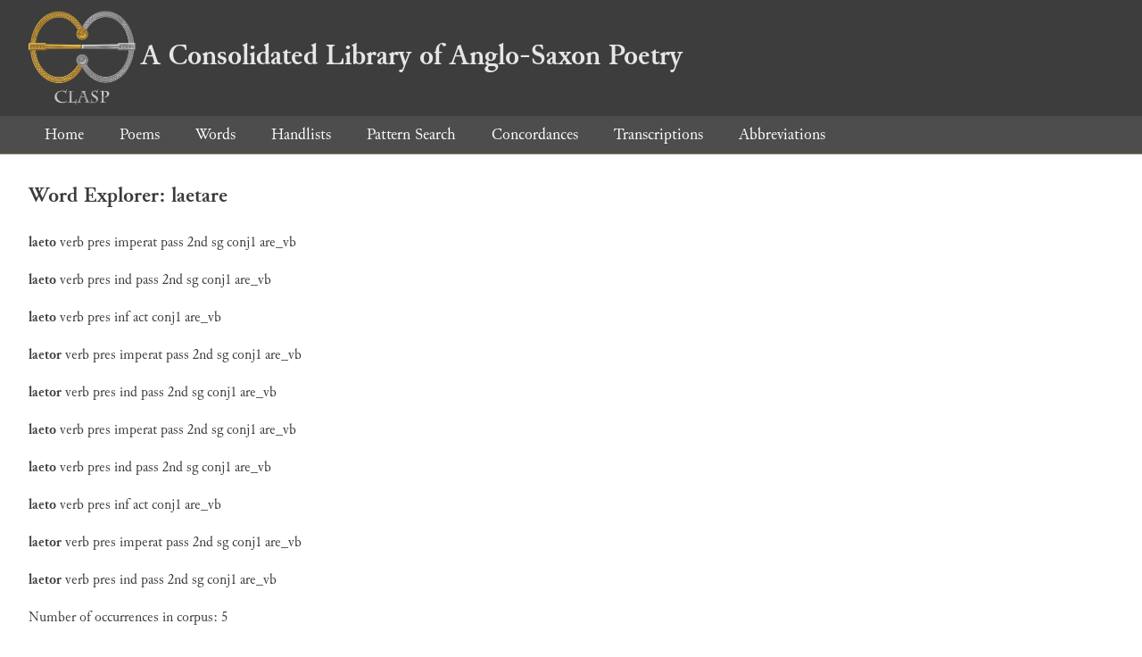

--- FILE ---
content_type: text/html; charset=utf-8
request_url: https://clasp.ell.ox.ac.uk/db-latest/word/lat/laetare
body_size: 1111
content:
<!DOCTYPE html>
<head>
	<meta charset="UTF-8">
	<title>CLASP</title>
	<link rel="stylesheet" href="/db-latest/style.css" />
	<link rel="icon" type="image/svg+xml" href="/db-latest/logo.svg" />
</head>

<body>

<header>
<h1><a href="/db-latest/"><img src="/db-latest/logo-alt.png" />A Consolidated Library of Anglo-Saxon Poetry</a></h1>
</header>


<nav>
<a href="/db-latest/">Home</a>
<a href="/db-latest/poem/">Poems</a>
<a href="/db-latest/wordlists/">Words</a>
<a href="/db-latest/handlists/">Handlists</a>
<a href="/db-latest/patternsearch/">Pattern Search</a>
<a href="/db-latest/poemwordlist/">Concordances</a>
<a href="/db-latest/transcriptions/">Transcriptions</a>
<a href="/db-latest/abbreviations/">Abbreviations</a>
</nav>






<section>
<h2>Word Explorer: laetare</h2>
<p>
<b>laeto</b>
 <span title="Type">verb</span> 
 <span title="Tense">pres</span> 
 <span title="Mood">imperat</span> 
 <span title="Voice">pass</span> 



 <span title="Person">2nd</span> 
 <span title="Number">sg</span> 
 <span title="Stemtype">conj1</span> 
 <span title="Derivtype">are_vb</span> 

</p>

<p>
<b>laeto</b>
 <span title="Type">verb</span> 
 <span title="Tense">pres</span> 
 <span title="Mood">ind</span> 
 <span title="Voice">pass</span> 



 <span title="Person">2nd</span> 
 <span title="Number">sg</span> 
 <span title="Stemtype">conj1</span> 
 <span title="Derivtype">are_vb</span> 

</p>

<p>
<b>laeto</b>
 <span title="Type">verb</span> 
 <span title="Tense">pres</span> 
 <span title="Mood">inf</span> 
 <span title="Voice">act</span> 





 <span title="Stemtype">conj1</span> 
 <span title="Derivtype">are_vb</span> 

</p>

<p>
<b>laetor</b>
 <span title="Type">verb</span> 
 <span title="Tense">pres</span> 
 <span title="Mood">imperat</span> 
 <span title="Voice">pass</span> 



 <span title="Person">2nd</span> 
 <span title="Number">sg</span> 
 <span title="Stemtype">conj1</span> 
 <span title="Derivtype">are_vb</span> 

</p>

<p>
<b>laetor</b>
 <span title="Type">verb</span> 
 <span title="Tense">pres</span> 
 <span title="Mood">ind</span> 
 <span title="Voice">pass</span> 



 <span title="Person">2nd</span> 
 <span title="Number">sg</span> 
 <span title="Stemtype">conj1</span> 
 <span title="Derivtype">are_vb</span> 

</p>

<p>
<b>laeto</b>
 <span title="Type">verb</span> 
 <span title="Tense">pres</span> 
 <span title="Mood">imperat</span> 
 <span title="Voice">pass</span> 



 <span title="Person">2nd</span> 
 <span title="Number">sg</span> 
 <span title="Stemtype">conj1</span> 
 <span title="Derivtype">are_vb</span> 

</p>

<p>
<b>laeto</b>
 <span title="Type">verb</span> 
 <span title="Tense">pres</span> 
 <span title="Mood">ind</span> 
 <span title="Voice">pass</span> 



 <span title="Person">2nd</span> 
 <span title="Number">sg</span> 
 <span title="Stemtype">conj1</span> 
 <span title="Derivtype">are_vb</span> 

</p>

<p>
<b>laeto</b>
 <span title="Type">verb</span> 
 <span title="Tense">pres</span> 
 <span title="Mood">inf</span> 
 <span title="Voice">act</span> 





 <span title="Stemtype">conj1</span> 
 <span title="Derivtype">are_vb</span> 

</p>

<p>
<b>laetor</b>
 <span title="Type">verb</span> 
 <span title="Tense">pres</span> 
 <span title="Mood">imperat</span> 
 <span title="Voice">pass</span> 



 <span title="Person">2nd</span> 
 <span title="Number">sg</span> 
 <span title="Stemtype">conj1</span> 
 <span title="Derivtype">are_vb</span> 

</p>

<p>
<b>laetor</b>
 <span title="Type">verb</span> 
 <span title="Tense">pres</span> 
 <span title="Mood">ind</span> 
 <span title="Voice">pass</span> 



 <span title="Person">2nd</span> 
 <span title="Number">sg</span> 
 <span title="Stemtype">conj1</span> 
 <span title="Derivtype">are_vb</span> 

</p>

<p>Number of occurrences in corpus: 5</p>
<table class="wordusages">
		<tr>
			<td class="poemid"><a href="/db-latest/poem/ALCVIN.Carm#135">ALCVIN.Carm 7 9
			</a></td>
			<td class="before">erena: / Flavius Anicius Carlus  </td>
			<td class="rawword">laetare</td>
			<td class="after">  tropaeis! / Tibia nunc variis l</td>
		</tr>

		<tr>
			<td class="poemid"><a href="/db-latest/poem/ALCVIN.Trin.Rhyth#41">ALCVIN.Trin.Rhyth K 41
			</a></td>
			<td class="before">ator homo deus unus Christus! /  </td>
			<td class="rawword">Laetare,</td>
			<td class="after">  uirgo Maria, laetare in tuo f</td>
		</tr>

		<tr>
			<td class="poemid"><a href="/db-latest/poem/BEDE.Hymn#1264">BEDE.Hymn 8 3
			</a></td>
			<td class="before">is, / Et praeco Verbi nascitur, /  </td>
			<td class="rawword">Laetare,</td>
			<td class="after">  cor fidelium, / Lucemque gauden</td>
		</tr>

		<tr>
			<td class="poemid"><a href="/db-latest/poem/N.Hymn.InDiePasch#41">N.Hymn.InDiePasch 41
			</a></td>
			<td class="before">0b. Gaude, mater o catholica, /  </td>
			<td class="rawword">laetare,</td>
			<td class="after">  exsulta, circumfusa / longe lat</td>
		</tr>

		<tr>
			<td class="poemid"><a href="/db-latest/poem/%c2%a3%c2%a3.CYPR.GALL.Hept05.Deut#273">££.CYPR.GALL.Hept05.Deut 273
			</a></td>
			<td class="before">ndus altis, / Semper cum domino  </td>
			<td class="rawword">laetare,</td>
			<td class="after">  caelum! / Quem cunctus polus an</td>
		</tr>

</table>

</section>




</body>

</html>

